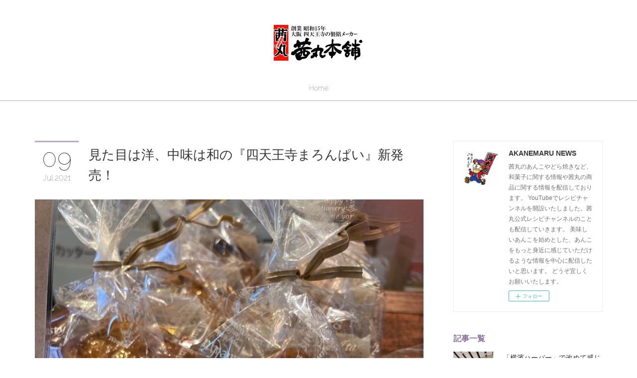

--- FILE ---
content_type: text/html; charset=utf-8
request_url: https://www.akanemarunews.com/posts/19168292
body_size: 12568
content:
<!doctype html>

            <html lang="ja" data-reactroot=""><head><meta charSet="UTF-8"/><meta http-equiv="X-UA-Compatible" content="IE=edge"/><meta name="viewport" content="width=device-width,user-scalable=no,initial-scale=1.0,minimum-scale=1.0,maximum-scale=1.0"/><title data-react-helmet="true">見た目は洋、中味は和の『四天王寺まろんぱい』新発売！ | AKANEMARU NEWS</title><link data-react-helmet="true" rel="canonical" href="https://www.akanemarunews.com/posts/19168292/"/><meta name="description" content="　和洋菓子といっても、「和」よりなのか、「洋」よりなのか、その寄り具合はさまざま。「どちらがお好み？」と尋ねられても、お菓子によりますから何ともいえませんね。茜丸で人気の『みるく饅頭かぶきもん』は、見"/><meta property="fb:app_id" content="522776621188656"/><meta property="og:url" content="https://www.akanemarunews.com/posts/19168292"/><meta property="og:type" content="article"/><meta property="og:title" content="見た目は洋、中味は和の『四天王寺まろんぱい』新発売！"/><meta property="og:description" content="　和洋菓子といっても、「和」よりなのか、「洋」よりなのか、その寄り具合はさまざま。「どちらがお好み？」と尋ねられても、お菓子によりますから何ともいえませんね。茜丸で人気の『みるく饅頭かぶきもん』は、見"/><meta property="og:image" content="https://cdn.amebaowndme.com/madrid-prd/madrid-web/images/sites/534956/aa4529875a182509f9f7f542c1efe940_b600c039662f56a88d5df7a1bb81ebc0.jpg"/><meta property="og:site_name" content="AKANEMARU NEWS"/><meta property="og:locale" content="ja_JP"/><meta name="twitter:card" content="summary_large_image"/><meta name="twitter:site" content="@amebaownd"/><meta name="twitter:title" content="見た目は洋、中味は和の『四天王寺まろんぱい』新発売！ | AKANEMARU NEWS"/><meta name="twitter:description" content="　和洋菓子といっても、「和」よりなのか、「洋」よりなのか、その寄り具合はさまざま。「どちらがお好み？」と尋ねられても、お菓子によりますから何ともいえませんね。茜丸で人気の『みるく饅頭かぶきもん』は、見"/><meta name="twitter:image" content="https://cdn.amebaowndme.com/madrid-prd/madrid-web/images/sites/534956/aa4529875a182509f9f7f542c1efe940_b600c039662f56a88d5df7a1bb81ebc0.jpg"/><meta name="twitter:app:id:iphone" content="911640835"/><meta name="twitter:app:url:iphone" content="amebaownd://public/sites/534956/posts/19168292"/><meta name="twitter:app:id:googleplay" content="jp.co.cyberagent.madrid"/><meta name="twitter:app:url:googleplay" content="amebaownd://public/sites/534956/posts/19168292"/><meta name="twitter:app:country" content="US"/><link rel="amphtml" href="https://amp.amebaownd.com/posts/19168292"/><link rel="alternate" type="application/rss+xml" title="AKANEMARU NEWS" href="https://www.akanemarunews.com/rss.xml"/><link rel="alternate" type="application/atom+xml" title="AKANEMARU NEWS" href="https://www.akanemarunews.com/atom.xml"/><link rel="sitemap" type="application/xml" title="Sitemap" href="/sitemap.xml"/><link href="https://static.amebaowndme.com/madrid-frontend/css/user.min-a66be375c.css" rel="stylesheet" type="text/css"/><link href="https://static.amebaowndme.com/madrid-frontend/css/maggie/index.min-a66be375c.css" rel="stylesheet" type="text/css"/><link rel="icon" href="https://static.amebaowndme.com/madrid-frontend/images/app/common/favicon.ico"/><style id="site-colors" charSet="UTF-8">.u-nav-clr {
  color: #333333;
}
.u-nav-bdr-clr {
  border-color: #333333;
}
.u-nav-bg-clr {
  background-color: #ffffff;
}
.u-nav-bg-bdr-clr {
  border-color: #ffffff;
}
.u-site-clr {
  color: #333333;
}
.u-base-bg-clr {
  background-color: #ffffff;
}
.u-btn-clr {
  color: #aaaaaa;
}
.u-btn-clr:hover,
.u-btn-clr--active {
  color: rgba(170,170,170, 0.7);
}
.u-btn-clr--disabled,
.u-btn-clr:disabled {
  color: rgba(170,170,170, 0.5);
}
.u-btn-bdr-clr {
  border-color: #bbbbbb;
}
.u-btn-bdr-clr:hover,
.u-btn-bdr-clr--active {
  border-color: rgba(187,187,187, 0.7);
}
.u-btn-bdr-clr--disabled,
.u-btn-bdr-clr:disabled {
  border-color: rgba(187,187,187, 0.5);
}
.u-btn-bg-clr {
  background-color: #bbbbbb;
}
.u-btn-bg-clr:hover,
.u-btn-bg-clr--active {
  background-color: rgba(187,187,187, 0.7);
}
.u-btn-bg-clr--disabled,
.u-btn-bg-clr:disabled {
  background-color: rgba(187,187,187, 0.5);
}
.u-txt-clr {
  color: #333333;
}
.u-txt-clr--lv1 {
  color: rgba(51,51,51, 0.7);
}
.u-txt-clr--lv2 {
  color: rgba(51,51,51, 0.5);
}
.u-txt-clr--lv3 {
  color: rgba(51,51,51, 0.3);
}
.u-txt-bg-clr {
  background-color: #eaeaea;
}
.u-lnk-clr,
.u-clr-area a {
  color: #bba7ca;
}
.u-lnk-clr:visited,
.u-clr-area a:visited {
  color: rgba(187,167,202, 0.7);
}
.u-lnk-clr:hover,
.u-clr-area a:hover {
  color: rgba(187,167,202, 0.5);
}
.u-ttl-blk-clr {
  color: #8b759c;
}
.u-ttl-blk-bdr-clr {
  border-color: #8b759c;
}
.u-ttl-blk-bdr-clr--lv1 {
  border-color: #e7e3eb;
}
.u-bdr-clr {
  border-color: #eeeeee;
}
.u-acnt-bdr-clr {
  border-color: #bba7ca;
}
.u-acnt-bg-clr {
  background-color: #bba7ca;
}
body {
  background-color: #ffffff;
}
blockquote {
  color: rgba(51,51,51, 0.7);
  border-left-color: #eeeeee;
};</style><style id="user-css" charSet="UTF-8">/**
* @media all
* 全体に適用したいCSSを記述してください。
*/

.u-clr-area a,
.u-lnk-clr:visited,
.u-clr-area a:visited {
  color: #3c96dc;
}

.quote--www.akanemaru.co.jp {
height:200px !important;
}
.quote--www.akanemaru.co.jp  .ogp__img img {
width: 180px !important; height: 72px !important;
}
;</style><style media="screen and (max-width: 800px)" id="user-sp-css" charSet="UTF-8">/**
 * @media (max-width: 800px)
 * 画面幅が800px以下のスマートフォン、タブレット用のCSSを記述してください。
 */
/*
.btn__item {
  border-radius: 24px;
}
*/;</style><script>
              (function(i,s,o,g,r,a,m){i['GoogleAnalyticsObject']=r;i[r]=i[r]||function(){
              (i[r].q=i[r].q||[]).push(arguments)},i[r].l=1*new Date();a=s.createElement(o),
              m=s.getElementsByTagName(o)[0];a.async=1;a.src=g;m.parentNode.insertBefore(a,m)
              })(window,document,'script','//www.google-analytics.com/analytics.js','ga');
            </script></head><body id="mdrd-a66be375c" class="u-txt-clr u-base-bg-clr theme-maggie plan-premium hide-owndbar "><noscript><iframe src="//www.googletagmanager.com/ns.html?id=GTM-PXK9MM" height="0" width="0" style="display:none;visibility:hidden"></iframe></noscript><script>
            (function(w,d,s,l,i){w[l]=w[l]||[];w[l].push({'gtm.start':
            new Date().getTime(),event:'gtm.js'});var f=d.getElementsByTagName(s)[0],
            j=d.createElement(s),dl=l!='dataLayer'?'&l='+l:'';j.async=true;j.src=
            '//www.googletagmanager.com/gtm.js?id='+i+dl;f.parentNode.insertBefore(j,f);
            })(window,document, 'script', 'dataLayer', 'GTM-PXK9MM');
            </script><div id="content"><div class="page " data-reactroot=""><div class="page__outer"><div class="page__inner u-base-bg-clr"><header class="page__header header u-acnt-bdr-clr u-nav-bg-clr"><div class="header__inner"><div class="header__site-info"><div class="header__logo"><div><img alt=""/></div></div></div><nav role="navigation" class="header__nav global-nav u-font js-nav-overflow-criterion is-invisible"><ul class="global-nav__list u-nav-bg-clr u-bdr-clr "><li class="global-nav__item u-bdr-clr js-nav-item " data-item-title="Home" data-item-page-id="2161820" data-item-url-path="./"><a target="" class="u-nav-clr u-font" href="/">Home</a></li></ul></nav><div class="header__icon header-icon"><span class="header-icon__item u-nav-bdr-clr"></span><span class="header-icon__item u-nav-bdr-clr"></span></div></div></header><div class="page__keyvisual keyvisual"><div style="background-image:url(https://static.amebaowndme.com/madrid-static/gallery/061.jpg?width=1600)" class="keyvisual__image"></div></div><div class="page__container page-container"><div class="page-container-inner"><div class="page-container__main"><div class="page__content"><div class="page__content-inner u-base-bg-clr"><div role="main" class="page__main page__main--blog-detail"><div class="section"><div class="blog-article-outer"><article class="blog-article"><div class="blog-article__inner"><div class="blog-article__header"><div class="blog-article__date"><time class="blog-post-date u-acnt-bdr-clr u-font" dateTime="2021-07-09T03:00:48Z"><span class="blog-post-date__day u-txt-clr">09</span><span class="blog-post-date__month u-txt-clr">Jul</span><span class="blog-post-date__year u-txt-clr">2021</span></time></div><div class="blog-article__title blog-title"><h1 class="blog-title__text u-txt-clr">見た目は洋、中味は和の『四天王寺まろんぱい』新発売！</h1></div></div><div class="blog-article__content"><div class="blog-article__body blog-body"><div class="blog-body__item"><div class="img img__item--center"><div><img alt=""/></div></div></div><div class="blog-body__item"><div class="blog-body__text u-txt-clr u-clr-area" data-block-type="text"><p class="">　和洋菓子といっても、「和」よりなのか、「洋」よりなのか、その寄り具合はさまざま。「どちらがお好み？」と尋ねられても、お菓子によりますから何ともいえませんね。茜丸で人気の『<a class="u-lnk-clr" target="_blank" href="https://www.osakamiyage-akanemaru.jp/category/a022-11">みるく饅頭かぶきもん</a>』は、見た目はお饅頭ですから和ですし、味の基本も白あんですから和でしょうが、私は「洋」だと思うんですよ。</p><p class="">　というのは、あんこそのものがとてもミルキーで、練乳をたっぷり使った濃厚な味わいだからです。そして、お饅頭部分のふんわり加減が、ケーキのスポンジを思わせるほどになめらかな歯ざわりなんですよ。甘さもケーキを食べた時の満足感と同じです。</p><p class="">　でも、今回ご紹介の『四天王寺まろんぱい』はその逆です。名前も「洋」、見た目も「洋」、でも中はしっかり「和」なのです。なんだか不思議で気になるお菓子でした。</p><p class="">　外皮はもちろんパイ生地でサクサク食感。つやつやに光り、洋風に包装もされています。でも食べるとあれ、意外とあっさりしている？</p></div></div><div class="blog-body__item"><div class="img img__item--center"><div><img alt=""/></div></div></div><div class="blog-body__item"><div class="blog-body__text u-txt-clr u-clr-area" data-block-type="text"><p> </p><p class="">　これならふだん甘いものはそれほど食べないという方にも召し上がっていただけますね。ふだん食べない方は少しの甘さでも甘すぎると感じてしまいがちですが、この甘さ加減ならきっとご満足いただけます。中に入っている栗も甘すぎず、食べがいもありますし、その周りの栗あんの味が自然ですから。</p><p class="">　どら焼きで有名な<a class="u-lnk-clr" target="_blank" href="https://www.osakamiyage-akanemaru.jp/">茜丸</a>ですが、実はあんこ製造会社でもあります。『四天王寺まろんぱい』に使われているのは<a class="u-lnk-clr" target="_blank" href="https://www.anko-shop.jp/">茜丸</a>の『<a class="u-lnk-clr" target="_blank" href="https://www.anko-shop.jp/products/list.php?category_id=429">渋皮マロンあん</a>』で、栗の渋皮ごとあんこに炊き上げています。上品な味わいが魅力のあんこなので、それで洋のパイになっても上品にでき上がるわけですね。</p></div></div><div class="blog-body__item"><div class="img img__item--"><div><img alt=""/></div></div></div><div class="blog-body__item"><div class="blog-body__text u-txt-clr u-clr-area" data-block-type="text"><p> </p><p class="">　茜丸本社の近くには、四天王寺があり、毎月21・22日の縁日はたくさんの人でにぎわいます。「四天王寺」の名前を冠したこの『四天王寺まろんぱい』は、老若男女訪れることを考えての甘さ、そして和の加減なのかもしれません。</p></div></div><div class="blog-body__item"><div class="img img__item--center"><div><img alt=""/></div></div></div><div class="blog-body__item"><div class="img img__item--center"><div><img alt=""/></div></div></div><div class="blog-body__item"><div class="blog-body__text u-txt-clr u-clr-area" data-block-type="text"><p> </p><p>　見た目は洋、中味は和の『四天王寺まろんぱい』。どうぞ一度お試しください。</p></div></div><div class="blog-body__item"><div class="img img__item--center"><div><img alt=""/></div></div></div><div class="blog-body__item"><div class="blog-body__text u-txt-clr u-clr-area" data-block-type="text"><p>#茜丸本舗</p><p>#四天王寺まろんぱい</p><p><br></p><p>店舗・茜丸本舗</p><p>〒543-0052</p><p>大阪府大阪市天王寺区大道2-13-15</p><p>四天王寺南大門駐車場そば</p><p>TEL：0120-506-108</p><p><br></p><p>【茜丸本舗オンラインショッピング】</p><p><a class="u-lnk-clr" target="_blank" href="https://www.osakamiyage-akanemaru.jp/">https://www.osakamiyage-akanemaru.jp/</a></p><p>◆『みるく饅頭かぶきもん』</p><p>⇒<a class="u-lnk-clr" target="_blank" href="https://www.osakamiyage-akanemaru.jp/category/a022-11">ご購入はこちら</a></p><p><br></p><p>【業務用あんこ販売店】</p><p><a class="u-lnk-clr" target="_blank" href="https://www.anko-shop.jp">https://www.anko-shop.jp</a>/</p><p>◆『渋皮マロンあん』</p><p>⇒<a class="u-lnk-clr" target="_blank" href="https://www.anko-shop.jp/products/list.php?category_id=429">ご購入はこちら</a></p><p><br></p><p><br></p></div></div></div></div><div class="blog-article__footer"><div class="bloginfo"><div class="bloginfo__category bloginfo-category"><ul class="bloginfo-category__list bloginfo-category-list"><li class="bloginfo-category-list__item"><a class="u-txt-clr u-txt-clr--lv2" href="/posts/categories/2800591">雑談・独り言<!-- -->(<!-- -->245<!-- -->)</a></li><li class="bloginfo-category-list__item"><a class="u-txt-clr u-txt-clr--lv2" href="/posts/categories/1739297">お知らせ<!-- -->(<!-- -->23<!-- -->)</a></li><li class="bloginfo-category-list__item"><a class="u-txt-clr u-txt-clr--lv2" href="/posts/categories/1598717">商品について<!-- -->(<!-- -->80<!-- -->)</a></li><li class="bloginfo-category-list__item"><a class="u-txt-clr u-txt-clr--lv2" href="/posts/categories/2800608">茜丸あんこ<!-- -->(<!-- -->126<!-- -->)</a></li><li class="bloginfo-category-list__item"><a class="u-txt-clr u-txt-clr--lv2" href="/posts/categories/2707888">茜丸どらやき<!-- -->(<!-- -->53<!-- -->)</a></li></ul></div></div><div class="reblog-btn-outer"><div class="reblog-btn-body"><button class="reblog-btn"><span class="reblog-btn__inner"><span class="icon icon--reblog2"></span></span></button></div></div></div></div><div class="complementary-outer complementary-outer--slot2"><div class="complementary complementary--shareButton "><div class="block-type--shareButton"><div class="share share--filled share--filled-4"><button class="share__btn--facebook share__btn share__btn--filled"><span aria-hidden="true" class="icon--facebook icon"></span></button><button class="share__btn--twitter share__btn share__btn--filled"><span aria-hidden="true" class="icon--twitter icon"></span></button><button class="share__btn--nanagogo share__btn share__btn--filled"><span aria-hidden="true" class="icon--nanagogo icon"></span></button></div></div></div><div class="complementary complementary--siteFollow "><div class="block-type--siteFollow"><div class="site-follow u-bdr-clr"><div class="site-follow__img"><div><img alt=""/></div></div><div class="site-follow__body"><p class="site-follow__title u-txt-clr"><span class="site-follow__title-inner ">AKANEMARU NEWS</span></p><p class="site-follow__text u-txt-clr u-txt-clr--lv1">茜丸のあんこやどら焼きなど、和菓子に関する情報や茜丸の商品に関する情報を配信しております。
YouTubeでレシピチャンネルを開設いたしました。茜丸公式レシピチャンネルのことも配信していきます。
美味しいあんこを始めとした、あんこをもっと身近に感じていただけるような情報を中心に配信したいと思います。
どうぞ宜しくお願いいたします。</p><div class="site-follow__btn-outer"><button class="site-follow__btn site-follow__btn--yet"><div class="site-follow__btn-text"><span aria-hidden="true" class="site-follow__icon icon icon--plus"></span>フォロー</div></button></div></div></div></div></div><div class="complementary complementary--relatedPosts "><div class="block-type--relatedPosts"></div></div><div class="complementary complementary--postPrevNext "><div class="block-type--postPrevNext"><div class="pager pager--type1"><ul class="pager__list"><li class="pager__item pager__item--prev pager__item--bg"><a class="pager__item-inner " style="background-image:url(https://cdn.amebaowndme.com/madrid-prd/madrid-web/images/sites/534956/2392288432d248e2161b658abdcabb13_8ac5577fda309243aced5eb9e6e2c4ef.jpg?width=400)" href="/posts/19169912"><time class="pager__date " dateTime="2021-07-16T03:00:21Z">2021.07.16 03:00</time><div><span class="pager__description ">こ、これは！　素人にしては上出来じゃないでしょうか！？</span></div><span aria-hidden="true" class="pager__icon icon icon--disclosure-l4 "></span></a></li><li class="pager__item pager__item--next pager__item--bg"><a class="pager__item-inner " style="background-image:url(https://cdn.amebaowndme.com/madrid-prd/madrid-web/images/sites/534956/c4f083d0a8b60ccc7093051ddd25241b_921af610eeeccc4aa2c70d84d5fdb757.jpg?width=400)" href="/posts/19034788"><time class="pager__date " dateTime="2021-07-02T03:00:08Z">2021.07.02 03:00</time><div><span class="pager__description ">「ふぅ、満足・・・」と思わずつぶやく『丹波だより』</span></div><span aria-hidden="true" class="pager__icon icon icon--disclosure-r4 "></span></a></li></ul></div></div></div></div><div class="blog-article__comment"><div class="comment-list js-comment-list"><div><p class="comment-count u-txt-clr u-txt-clr--lv2"><span>0</span>コメント</p><ul><li class="comment-list__item comment-item js-comment-form"><div class="comment-item__body"><form class="comment-item__form u-bdr-clr "><div class="comment-item__form-head"><textarea type="text" id="post-comment" maxLength="1100" placeholder="コメントする..." class="comment-item__input"></textarea></div><div class="comment-item__form-foot"><p class="comment-item__count-outer"><span class="comment-item__count ">1000</span> / 1000</p><button type="submit" disabled="" class="comment-item__submit">投稿</button></div></form></div></li></ul></div></div></div><div class="pswp" tabindex="-1" role="dialog" aria-hidden="true"><div class="pswp__bg"></div><div class="pswp__scroll-wrap"><div class="pswp__container"><div class="pswp__item"></div><div class="pswp__item"></div><div class="pswp__item"></div></div><div class="pswp__ui pswp__ui--hidden"><div class="pswp__top-bar"><div class="pswp__counter"></div><button class="pswp__button pswp__button--close" title="Close (Esc)"></button><button class="pswp__button pswp__button--share" title="Share"></button><button class="pswp__button pswp__button--fs" title="Toggle fullscreen"></button><button class="pswp__button pswp__button--zoom" title="Zoom in/out"></button><div class="pswp__preloader"><div class="pswp__preloader__icn"><div class="pswp__preloader__cut"><div class="pswp__preloader__donut"></div></div></div></div></div><div class="pswp__share-modal pswp__share-modal--hidden pswp__single-tap"><div class="pswp__share-tooltip"></div></div><div class="pswp__button pswp__button--close pswp__close"><span class="pswp__close__item pswp__close"></span><span class="pswp__close__item pswp__close"></span></div><div class="pswp__bottom-bar"><button class="pswp__button pswp__button--arrow--left js-lightbox-arrow" title="Previous (arrow left)"></button><button class="pswp__button pswp__button--arrow--right js-lightbox-arrow" title="Next (arrow right)"></button></div><div class=""><div class="pswp__caption"><div class="pswp__caption"></div><div class="pswp__caption__link"><a class="js-link"></a></div></div></div></div></div></div></article></div></div></div></div></div></div><aside class="page-container__side page-container__side--east"><div class="complementary-outer complementary-outer--slot11"><div class="complementary complementary--siteFollow complementary--sidebar"><div class="block-type--siteFollow"><div class="site-follow u-bdr-clr"><div class="site-follow__img"><div><img alt=""/></div></div><div class="site-follow__body"><p class="site-follow__title u-txt-clr"><span class="site-follow__title-inner ">AKANEMARU NEWS</span></p><p class="site-follow__text u-txt-clr u-txt-clr--lv1">茜丸のあんこやどら焼きなど、和菓子に関する情報や茜丸の商品に関する情報を配信しております。
YouTubeでレシピチャンネルを開設いたしました。茜丸公式レシピチャンネルのことも配信していきます。
美味しいあんこを始めとした、あんこをもっと身近に感じていただけるような情報を中心に配信したいと思います。
どうぞ宜しくお願いいたします。</p><div class="site-follow__btn-outer"><button class="site-follow__btn site-follow__btn--yet"><div class="site-follow__btn-text"><span aria-hidden="true" class="site-follow__icon icon icon--plus"></span>フォロー</div></button></div></div></div></div></div><div class="complementary complementary--post complementary--sidebar"><div class="block-type--post"><div class=""><div><h4 class="complementary__heading u-ttl-blk-clr u-font">記事一覧</h4></div><div class="blog-list blog-list--summary blog-list--sidebarm blog-list--recent u-bdr-clr"><div class="blog-list__inner"></div></div></div></div></div><div class="complementary complementary--postsCategory complementary--sidebar"><div class="block-type--postsCategory"></div></div><div class="complementary complementary--postsArchive complementary--sidebar"><div class="block-type--postsArchive"></div></div><div class="complementary complementary--keywordSearch complementary--sidebar"><div class="block-type--keywordSearch"><div class="block-type--keyword-search"><div class="keyword-search u-bdr-clr"><form action="" name="keywordSearchForm0" novalidate=""><label for="keyword-search-0" aria-hidden="true" class="keyword-search__icon icon icon--search3"></label><input type="search" id="keyword-search-0" placeholder="キーワードを入力" name="keyword" maxLength="100" class="keyword-search__input"/></form></div></div></div></div><div class="complementary complementary--quote complementary--sidebar"><div class="block-type--quote"><div class="quote u-clr-area quote--www.akanemaru.co.jp"><div class="ogp u-bdr-clr"><a target="_blank" class="ogp__action" href="https://www.akanemaru.co.jp/"><div class="ogp__img"><div><img alt=""/></div></div><div class="ogp__body"><p class="ogp__title u-txt-clr">茜丸本舗公式サイト</p><div class="ogp__text u-txt-clr u-txt-clr--lv1"><p>老舗あんこ屋「茜丸」おいしいあんこにこだわった心に残る贈りもの。</p></div><p class="ogp__site ogp__site--ellipsis u-txt-clr u-txt-clr--lv1">www.akanemaru.co.jp</p></div></a></div></div></div></div><div class="complementary complementary--quote complementary--sidebar"><div class="block-type--quote"><div class="quote u-clr-area quote--あんこ販売|茜丸業務用あんこ(餡)販売店"><div class="ogp u-bdr-clr"><a target="_blank" class="ogp__action" href="https://www.anko-shop.jp/"><div class="ogp__img"><div><img alt=""/></div></div><div class="ogp__body"><p class="ogp__title u-txt-clr">あんこ販売|茜丸業務用あんこ(餡)販売店</p><div class="ogp__text u-txt-clr u-txt-clr--lv1"><p>株式会社茜丸のあんこ（餡子）の通販サイトでございます。多くの種類のあんこを開発し、業務用として多くのパン屋さんをはじめとした業者様にも卸もさせていただいております。低糖度のあんこで健康にも配慮したあんこです。</p></div><p class="ogp__site ogp__site--ellipsis u-txt-clr u-txt-clr--lv1">あんこ販売|茜丸業務用あんこ(餡)販売店</p></div></a></div></div></div></div><div class="complementary complementary--quote complementary--sidebar"><div class="block-type--quote"><div class="quote u-clr-area quote--youtube"><div class="ogp u-bdr-clr"><a target="_blank" class="ogp__action" href="https://www.youtube.com/channel/UCj6nmrs0CpDSCUk-jTE-ZNw"><div class="ogp__img"><div><img alt=""/></div></div><div class="ogp__body"><p class="ogp__title u-txt-clr">茜丸公式レシピチャンネル</p><div class="ogp__text u-txt-clr u-txt-clr--lv1"><p>茜丸公式レシピチャンネルへようこそ！ 当チャンネルでは、茜丸が監修したあんこに関するお菓子のレシピを動画で紹介している動画チャンネルでございます。 日本人に最も馴染み深いお菓子である”あんこ”を究めんとするお菓子の数々をご覧ください。 ホームパーティーやお子様のお菓子など、幅広くご活用いただけるレシピを配信いたし...</p></div><p class="ogp__site ogp__site--ellipsis u-txt-clr u-txt-clr--lv1">YouTube</p></div></a></div></div></div></div><div class="pswp" tabindex="-1" role="dialog" aria-hidden="true"><div class="pswp__bg"></div><div class="pswp__scroll-wrap"><div class="pswp__container"><div class="pswp__item"></div><div class="pswp__item"></div><div class="pswp__item"></div></div><div class="pswp__ui pswp__ui--hidden"><div class="pswp__top-bar"><div class="pswp__counter"></div><button class="pswp__button pswp__button--close" title="Close (Esc)"></button><button class="pswp__button pswp__button--share" title="Share"></button><button class="pswp__button pswp__button--fs" title="Toggle fullscreen"></button><button class="pswp__button pswp__button--zoom" title="Zoom in/out"></button><div class="pswp__preloader"><div class="pswp__preloader__icn"><div class="pswp__preloader__cut"><div class="pswp__preloader__donut"></div></div></div></div></div><div class="pswp__share-modal pswp__share-modal--hidden pswp__single-tap"><div class="pswp__share-tooltip"></div></div><div class="pswp__button pswp__button--close pswp__close"><span class="pswp__close__item pswp__close"></span><span class="pswp__close__item pswp__close"></span></div><div class="pswp__bottom-bar"><button class="pswp__button pswp__button--arrow--left js-lightbox-arrow" title="Previous (arrow left)"></button><button class="pswp__button pswp__button--arrow--right js-lightbox-arrow" title="Next (arrow right)"></button></div><div class=""><div class="pswp__caption"><div class="pswp__caption"></div><div class="pswp__caption__link"><a class="js-link"></a></div></div></div></div></div></div></div></aside></div></div><footer role="contentinfo" class="page__footer footer" style="opacity:1 !important;visibility:visible !important;text-indent:0 !important;overflow:visible !important;position:static !important"><div class="footer__inner u-bdr-clr " style="opacity:1 !important;visibility:visible !important;text-indent:0 !important;overflow:visible !important;display:block !important;transform:none !important"><div class="footer__item u-bdr-clr" style="opacity:1 !important;visibility:visible !important;text-indent:0 !important;overflow:visible !important;display:block !important;transform:none !important"><p class="footer__copyright u-font"><small class="u-txt-clr u-txt-clr--lv2 u-font" style="color:rgba(51,51,51, 0.5) !important">Copyright © 2019 AKANEMARU NEWS. All Right Reserved.</small></p></div></div></footer></div></div><div class="toast"></div></div></div><script charSet="UTF-8">window.mdrdEnv="prd";</script><script charSet="UTF-8">window.INITIAL_STATE={"authenticate":{"authCheckCompleted":false,"isAuthorized":false},"blogPostReblogs":{},"category":{},"currentSite":{"fetching":false,"status":null,"site":{}},"shopCategory":{},"categories":{},"notifications":{},"page":{},"paginationTitle":{},"postArchives":{},"postComments":{"19168292":{"data":[],"pagination":{"total":0,"offset":0,"limit":3,"cursors":{"after":"","before":""}},"fetching":false},"submitting":false,"postStatus":null},"postDetail":{"postDetail-blogPostId:19168292":{"fetching":false,"loaded":true,"meta":{"code":200},"data":{"id":"19168292","userId":"691992","siteId":"534956","status":"publish","title":"見た目は洋、中味は和の『四天王寺まろんぱい』新発売！","contents":[{"type":"image","fit":true,"scale":1,"align":"center","url":"https:\u002F\u002Fcdn.amebaowndme.com\u002Fmadrid-prd\u002Fmadrid-web\u002Fimages\u002Fsites\u002F534956\u002Faa4529875a182509f9f7f542c1efe940_b600c039662f56a88d5df7a1bb81ebc0.jpg","link":"","width":750,"height":1000,"target":"_self","lightboxIndex":0},{"type":"text","format":"html","value":"\u003Cp class=\"\"\u003E　和洋菓子といっても、「和」よりなのか、「洋」よりなのか、その寄り具合はさまざま。「どちらがお好み？」と尋ねられても、お菓子によりますから何ともいえませんね。茜丸で人気の『\u003Ca href=\"https:\u002F\u002Fwww.osakamiyage-akanemaru.jp\u002Fcategory\u002Fa022-11\" target=\"_blank\" class=\"u-lnk-clr\"\u003Eみるく饅頭かぶきもん\u003C\u002Fa\u003E』は、見た目はお饅頭ですから和ですし、味の基本も白あんですから和でしょうが、私は「洋」だと思うんですよ。\u003C\u002Fp\u003E\u003Cp class=\"\"\u003E　というのは、あんこそのものがとてもミルキーで、練乳をたっぷり使った濃厚な味わいだからです。そして、お饅頭部分のふんわり加減が、ケーキのスポンジを思わせるほどになめらかな歯ざわりなんですよ。甘さもケーキを食べた時の満足感と同じです。\u003C\u002Fp\u003E\u003Cp class=\"\"\u003E　でも、今回ご紹介の『四天王寺まろんぱい』はその逆です。名前も「洋」、見た目も「洋」、でも中はしっかり「和」なのです。なんだか不思議で気になるお菓子でした。\u003C\u002Fp\u003E\u003Cp class=\"\"\u003E　外皮はもちろんパイ生地でサクサク食感。つやつやに光り、洋風に包装もされています。でも食べるとあれ、意外とあっさりしている？\u003C\u002Fp\u003E"},{"type":"image","fit":true,"scale":1,"align":"center","url":"https:\u002F\u002Fcdn.amebaowndme.com\u002Fmadrid-prd\u002Fmadrid-web\u002Fimages\u002Fsites\u002F534956\u002Fd68432460ba56fd81a31dd8a6b6ebd5e_b7b6dd7292a33ddbf9da8b0565ac5973.jpg","link":"","width":1000,"height":750,"target":"_self","lightboxIndex":1},{"type":"text","format":"html","value":"\u003Cp\u003E \u003C\u002Fp\u003E\u003Cp class=\"\"\u003E　これならふだん甘いものはそれほど食べないという方にも召し上がっていただけますね。ふだん食べない方は少しの甘さでも甘すぎると感じてしまいがちですが、この甘さ加減ならきっとご満足いただけます。中に入っている栗も甘すぎず、食べがいもありますし、その周りの栗あんの味が自然ですから。\u003C\u002Fp\u003E\u003Cp class=\"\"\u003E　どら焼きで有名な\u003Ca href=\"https:\u002F\u002Fwww.osakamiyage-akanemaru.jp\u002F\" target=\"_blank\" class=\"u-lnk-clr\"\u003E茜丸\u003C\u002Fa\u003Eですが、実はあんこ製造会社でもあります。『四天王寺まろんぱい』に使われているのは\u003Ca href=\"https:\u002F\u002Fwww.anko-shop.jp\u002F\" target=\"_blank\" class=\"u-lnk-clr\"\u003E茜丸\u003C\u002Fa\u003Eの『\u003Ca href=\"https:\u002F\u002Fwww.anko-shop.jp\u002Fproducts\u002Flist.php?category_id=429\" target=\"_blank\" class=\"u-lnk-clr\"\u003E渋皮マロンあん\u003C\u002Fa\u003E』で、栗の渋皮ごとあんこに炊き上げています。上品な味わいが魅力のあんこなので、それで洋のパイになっても上品にでき上がるわけですね。\u003C\u002Fp\u003E"},{"type":"image","fit":true,"scale":1,"align":"","url":"https:\u002F\u002Fcdn.amebaowndme.com\u002Fmadrid-prd\u002Fmadrid-web\u002Fimages\u002Fsites\u002F534956\u002Fb3cff4bab6ba7d0a3a7f6ac5ecbfa669_766e801b7fb9c8bd212e28775f2e6134.jpg","link":"","width":1000,"height":750,"target":"_self","lightboxIndex":2},{"type":"text","format":"html","value":"\u003Cp\u003E \u003C\u002Fp\u003E\u003Cp class=\"\"\u003E　茜丸本社の近くには、四天王寺があり、毎月21・22日の縁日はたくさんの人でにぎわいます。「四天王寺」の名前を冠したこの『四天王寺まろんぱい』は、老若男女訪れることを考えての甘さ、そして和の加減なのかもしれません。\u003C\u002Fp\u003E"},{"type":"image","fit":true,"scale":1,"align":"center","url":"https:\u002F\u002Fcdn.amebaowndme.com\u002Fmadrid-prd\u002Fmadrid-web\u002Fimages\u002Fsites\u002F534956\u002F787a25ef51b76d8a07dfab2254ab6ef7_17a7f486c74cffbc907f958b02466834.jpg","link":"","width":1000,"height":750,"target":"_self","lightboxIndex":3},{"type":"image","fit":true,"scale":1,"align":"center","url":"https:\u002F\u002Fcdn.amebaowndme.com\u002Fmadrid-prd\u002Fmadrid-web\u002Fimages\u002Fsites\u002F534956\u002F9b9c30f563f26819a5eb4d9af6bb56b5_572323fe1bb468adea7017d412f4de69.jpg","link":"","width":750,"height":1000,"target":"_self","lightboxIndex":4},{"type":"text","format":"html","value":"\u003Cp\u003E \u003C\u002Fp\u003E\u003Cp\u003E　見た目は洋、中味は和の『四天王寺まろんぱい』。どうぞ一度お試しください。\u003C\u002Fp\u003E"},{"type":"image","fit":true,"scale":1,"align":"center","url":"https:\u002F\u002Fcdn.amebaowndme.com\u002Fmadrid-prd\u002Fmadrid-web\u002Fimages\u002Fsites\u002F534956\u002F5c8f5af530de639a4ec36a8f8b61342f_f77f33683b7b94fc069f6ee2fa3fc101.jpg","link":"","width":1000,"height":750,"target":"_self","lightboxIndex":5},{"type":"text","format":"html","value":"\u003Cp\u003E#茜丸本舗\u003C\u002Fp\u003E\u003Cp\u003E#四天王寺まろんぱい\u003C\u002Fp\u003E\u003Cp\u003E\u003Cbr\u003E\u003C\u002Fp\u003E\u003Cp\u003E店舗・茜丸本舗\u003C\u002Fp\u003E\u003Cp\u003E〒543-0052\u003C\u002Fp\u003E\u003Cp\u003E大阪府大阪市天王寺区大道2-13-15\u003C\u002Fp\u003E\u003Cp\u003E四天王寺南大門駐車場そば\u003C\u002Fp\u003E\u003Cp\u003ETEL：0120-506-108\u003C\u002Fp\u003E\u003Cp\u003E\u003Cbr\u003E\u003C\u002Fp\u003E\u003Cp\u003E【茜丸本舗オンラインショッピング】\u003C\u002Fp\u003E\u003Cp\u003E\u003Ca href=\"https:\u002F\u002Fwww.osakamiyage-akanemaru.jp\u002F\" target=\"_blank\" class=\"u-lnk-clr\"\u003Ehttps:\u002F\u002Fwww.osakamiyage-akanemaru.jp\u002F\u003C\u002Fa\u003E\u003C\u002Fp\u003E\u003Cp\u003E◆『みるく饅頭かぶきもん』\u003C\u002Fp\u003E\u003Cp\u003E⇒\u003Ca href=\"https:\u002F\u002Fwww.osakamiyage-akanemaru.jp\u002Fcategory\u002Fa022-11\" target=\"_blank\" class=\"u-lnk-clr\"\u003Eご購入はこちら\u003C\u002Fa\u003E\u003C\u002Fp\u003E\u003Cp\u003E\u003Cbr\u003E\u003C\u002Fp\u003E\u003Cp\u003E【業務用あんこ販売店】\u003C\u002Fp\u003E\u003Cp\u003E\u003Ca href=\"https:\u002F\u002Fwww.anko-shop.jp\" target=\"_blank\" class=\"u-lnk-clr\"\u003Ehttps:\u002F\u002Fwww.anko-shop.jp\u003C\u002Fa\u003E\u002F\u003C\u002Fp\u003E\u003Cp\u003E◆『渋皮マロンあん』\u003C\u002Fp\u003E\u003Cp\u003E⇒\u003Ca href=\"https:\u002F\u002Fwww.anko-shop.jp\u002Fproducts\u002Flist.php?category_id=429\" target=\"_blank\" class=\"u-lnk-clr\"\u003Eご購入はこちら\u003C\u002Fa\u003E\u003C\u002Fp\u003E\u003Cp\u003E\u003Cbr\u003E\u003C\u002Fp\u003E\u003Cp\u003E\u003Cbr\u003E\u003C\u002Fp\u003E"}],"urlPath":"","publishedUrl":"https:\u002F\u002Fwww.akanemarunews.com\u002Fposts\u002F19168292","ogpDescription":"","ogpImageUrl":"","contentFiltered":"","viewCount":0,"commentCount":0,"reblogCount":0,"prevBlogPost":{"id":"19169912","title":"こ、これは！　素人にしては上出来じゃないでしょうか！？","summary":"　茜丸の『極上白あん』を手に入れてから月日がたち、気がつくと夏。夏にいい和のお菓子って何でしょう。「水無月もいいけど、白あんって使いましたっけ？」と考えつつ、ふと思いついた「冷やししるこ」。あんこ好きには文句なく夏に食べたいお菓子です。","imageUrl":"https:\u002F\u002Fcdn.amebaowndme.com\u002Fmadrid-prd\u002Fmadrid-web\u002Fimages\u002Fsites\u002F534956\u002F2392288432d248e2161b658abdcabb13_8ac5577fda309243aced5eb9e6e2c4ef.jpg","publishedAt":"2021-07-16T03:00:21Z"},"nextBlogPost":{"id":"19034788","title":"「ふぅ、満足・・・」と思わずつぶやく『丹波だより』","summary":"　無性にあんこが欲しくなる時、ありませんか？　そんな時に目に浮かぶのは、「こしあん？」「つぶあん？」　ものは、「羊羹？」「大福？」「たい焼き？」「あん団子？」そして「どら焼き？」　今回は、大満足どら焼き『丹波だより』のご紹介です。まずは写真を見てください。粒あんこがたっぷりです。この厚み！インパクト大ですが、食べると意外と優しいお味。甘さ控えめでふんわりしているのです。","imageUrl":"https:\u002F\u002Fcdn.amebaowndme.com\u002Fmadrid-prd\u002Fmadrid-web\u002Fimages\u002Fsites\u002F534956\u002Fc4f083d0a8b60ccc7093051ddd25241b_921af610eeeccc4aa2c70d84d5fdb757.jpg","publishedAt":"2021-07-02T03:00:08Z"},"rebloggedPost":false,"blogCategories":[{"id":"2800591","siteId":"534956","label":"雑談・独り言","publishedCount":245,"createdAt":"2020-03-09T02:44:55Z","updatedAt":"2026-01-16T00:17:37Z"},{"id":"1739297","siteId":"534956","label":"お知らせ","publishedCount":23,"createdAt":"2019-02-01T01:44:35Z","updatedAt":"2019-02-01T01:44:35Z"},{"id":"1598717","siteId":"534956","label":"商品について","publishedCount":80,"createdAt":"2018-11-20T06:21:20Z","updatedAt":"2018-11-20T06:21:20Z"},{"id":"2800608","siteId":"534956","label":"茜丸あんこ","publishedCount":126,"createdAt":"2020-03-09T02:48:16Z","updatedAt":"2026-01-09T03:10:51Z"},{"id":"2707888","siteId":"534956","label":"茜丸どらやき","publishedCount":53,"createdAt":"2020-01-27T01:26:34Z","updatedAt":"2025-12-06T06:56:14Z"}],"user":{"id":"691992","nickname":"akanemaru","description":"","official":false,"photoUrl":"https:\u002F\u002Fprofile-api.ameba.jp\u002Fv2\u002Fas\u002Fg25a97cfa16325c1c6034277432cec131effad99\u002FprofileImage?cat=300","followingCount":1,"createdAt":"2018-08-07T02:01:48Z","updatedAt":"2026-01-09T01:26:09Z"},"updateUser":{"id":"691992","nickname":"akanemaru","description":"","official":false,"photoUrl":"https:\u002F\u002Fprofile-api.ameba.jp\u002Fv2\u002Fas\u002Fg25a97cfa16325c1c6034277432cec131effad99\u002FprofileImage?cat=300","followingCount":1,"createdAt":"2018-08-07T02:01:48Z","updatedAt":"2026-01-09T01:26:09Z"},"comments":{"pagination":{"total":0,"offset":0,"limit":3,"cursors":{"after":"","before":""}},"data":[]},"publishedAt":"2021-07-09T03:00:48Z","createdAt":"2021-07-06T02:18:09Z","updatedAt":"2021-07-09T03:00:51Z","version":16}}},"postList":{},"shopList":{},"shopItemDetail":{},"pureAd":{},"keywordSearch":{},"proxyFrame":{"loaded":false},"relatedPostList":{},"route":{"route":{"path":"\u002Fposts\u002F:blog_post_id","component":function Connect(props, context) {
        _classCallCheck(this, Connect);

        var _this = _possibleConstructorReturn(this, _Component.call(this, props, context));

        _this.version = version;
        _this.store = props.store || context.store;

        (0, _invariant2["default"])(_this.store, 'Could not find "store" in either the context or ' + ('props of "' + connectDisplayName + '". ') + 'Either wrap the root component in a <Provider>, ' + ('or explicitly pass "store" as a prop to "' + connectDisplayName + '".'));

        var storeState = _this.store.getState();
        _this.state = { storeState: storeState };
        _this.clearCache();
        return _this;
      },"route":{"id":"0","type":"blog_post_detail","idForType":"0","title":"","urlPath":"\u002Fposts\u002F:blog_post_id","isHomePage":false}},"params":{"blog_post_id":"19168292"},"location":{"pathname":"\u002Fposts\u002F19168292","search":"","hash":"","action":"POP","key":"b64741","query":{}}},"siteConfig":{"tagline":"茜丸のあんこやどら焼きなど、和菓子に関する情報や茜丸の商品に関する情報を配信しております。\nYouTubeでレシピチャンネルを開設いたしました。茜丸公式レシピチャンネルのことも配信していきます。\n美味しいあんこを始めとした、あんこをもっと身近に感じていただけるような情報を中心に配信したいと思います。\nどうぞ宜しくお願いいたします。","title":"AKANEMARU NEWS","copyright":"Copyright © 2019 AKANEMARU NEWS. All Right Reserved.","iconUrl":"https:\u002F\u002Fcdn.amebaowndme.com\u002Fmadrid-prd\u002Fmadrid-web\u002Fimages\u002Fsites\u002F534956\u002Fcffa707bc598565bc3d2c1d0387648e3_b4aa335c272e4e78611564cfd3f10765.jpg","logoUrl":"https:\u002F\u002Fcdn.amebaowndme.com\u002Fmadrid-prd\u002Fmadrid-web\u002Fimages\u002Fsites\u002F534956\u002Fe7f97f885d9f328f82b6326fa0e4646e_31f48d4352c129b7d0b9c2dee251b907.png","coverImageUrl":"https:\u002F\u002Fstatic.amebaowndme.com\u002Fmadrid-static\u002Fgallery\u002F061.jpg","homePageId":"2161820","siteId":"534956","siteCategoryIds":[371,380],"themeId":"13","theme":"maggie","shopId":"","openedShop":false,"shop":{"law":{"userType":"","corporateName":"","firstName":"","lastName":"","zipCode":"","prefecture":"","address":"","telNo":"","aboutContact":"","aboutPrice":"","aboutPay":"","aboutService":"","aboutReturn":""},"privacyPolicy":{"operator":"","contact":"","collectAndUse":"","restrictionToThirdParties":"","supervision":"","disclosure":"","cookie":""}},"user":{"id":"691992","nickname":"akanemaru","photoUrl":"","createdAt":"2018-08-07T02:01:48Z","updatedAt":"2026-01-09T01:26:09Z"},"commentApproval":"accept","plan":{"id":"6","name":"premium-annual","ownd_header":true,"powered_by":true,"pure_ads":true},"verifiedType":"general","navigations":[{"title":"Home","urlPath":".\u002F","target":"_self","pageId":"2161820"}],"routings":[{"id":"0","type":"blog","idForType":"0","title":"","urlPath":"\u002Fposts\u002Fpage\u002F:page_num","isHomePage":false},{"id":"0","type":"blog_post_archive","idForType":"0","title":"","urlPath":"\u002Fposts\u002Farchives\u002F:yyyy\u002F:mm","isHomePage":false},{"id":"0","type":"blog_post_archive","idForType":"0","title":"","urlPath":"\u002Fposts\u002Farchives\u002F:yyyy\u002F:mm\u002Fpage\u002F:page_num","isHomePage":false},{"id":"0","type":"blog_post_category","idForType":"0","title":"","urlPath":"\u002Fposts\u002Fcategories\u002F:category_id","isHomePage":false},{"id":"0","type":"blog_post_category","idForType":"0","title":"","urlPath":"\u002Fposts\u002Fcategories\u002F:category_id\u002Fpage\u002F:page_num","isHomePage":false},{"id":"0","type":"author","idForType":"0","title":"","urlPath":"\u002Fauthors\u002F:user_id","isHomePage":false},{"id":"0","type":"author","idForType":"0","title":"","urlPath":"\u002Fauthors\u002F:user_id\u002Fpage\u002F:page_num","isHomePage":false},{"id":"0","type":"blog_post_category","idForType":"0","title":"","urlPath":"\u002Fposts\u002Fcategory\u002F:category_id","isHomePage":false},{"id":"0","type":"blog_post_category","idForType":"0","title":"","urlPath":"\u002Fposts\u002Fcategory\u002F:category_id\u002Fpage\u002F:page_num","isHomePage":false},{"id":"0","type":"blog_post_detail","idForType":"0","title":"","urlPath":"\u002Fposts\u002F:blog_post_id","isHomePage":false},{"id":"0","type":"keywordSearch","idForType":"0","title":"","urlPath":"\u002Fsearch\u002Fq\u002F:query","isHomePage":false},{"id":"0","type":"keywordSearch","idForType":"0","title":"","urlPath":"\u002Fsearch\u002Fq\u002F:query\u002Fpage\u002F:page_num","isHomePage":false},{"id":"2161820","type":"blog","idForType":"0","title":"Home","urlPath":"\u002Fpages\u002F2161820\u002F","isHomePage":true},{"id":"2161820","type":"blog","idForType":"0","title":"Home","urlPath":"\u002Fpages\u002F2161820\u002F:url_path","isHomePage":true},{"id":"2161820","type":"blog","idForType":"0","title":"Home","urlPath":"\u002F","isHomePage":true}],"siteColors":{"navigationBackground":"#ffffff","navigationText":"#333333","siteTitleText":"#333333","background":"#ffffff","buttonBackground":"#bbbbbb","buttonText":"#aaaaaa","text":"#333333","link":"#bba7ca","titleBlock":"#8b759c","border":"#eeeeee","accent":"#bba7ca"},"wovnioAttribute":"","useAuthorBlock":false,"twitterHashtags":"茜丸,どらやき,あんこ,和菓子,銘菓","createdAt":"2018-08-07T02:02:25Z","seoTitle":"AKANEMARU NEWS - 茜丸公式情報配信ブログ","isPreview":false,"siteCategory":[{"id":"371","label":"会社や団体"},{"id":"380","label":"卸売り・小売り"}],"previewPost":null,"previewShopItem":null,"hasAmebaIdConnection":false,"serverTime":"2026-01-21T05:48:19Z","complementaries":{"2":{"contents":{"layout":{"rows":[{"columns":[{"blocks":[{"type":"shareButton","design":"filled","providers":["facebook","twitter","nanagogo","line"]},{"type":"siteFollow","description":""},{"type":"relatedPosts","layoutType":"listl","showHeading":true,"heading":"関連記事","limit":3},{"type":"postPrevNext","showImage":true}]}]}]}},"created_at":"2018-08-07T02:02:25Z","updated_at":"2018-08-07T02:02:25Z"},"11":{"contents":{"layout":{"rows":[{"columns":[{"blocks":[{"type":"siteFollow","description":""},{"type":"post","mode":"summary","title":"記事一覧","buttonTitle":"","limit":5,"layoutType":"sidebarm","categoryIds":"","showTitle":true,"showButton":true,"sortType":"recent"},{"type":"postsCategory","heading":"カテゴリ","showHeading":true,"showCount":true,"design":"tagcloud"},{"type":"postsArchive","heading":"アーカイブ","showHeading":true,"design":"accordion"},{"type":"keywordSearch","heading":"","showHeading":false},{"type":"quote","provider":"","url":"https:\u002F\u002Fwww.akanemaru.co.jp\u002F","json":{"thumbnail":"https:\u002F\u002Fwww.akanemaru.co.jp\u002Fwp002\u002Fwp-content\u002Fuploads\u002F2018\u002F04\u002F茜丸コーポレートサイト-トップ-11-1.png","provider":"www.akanemaru.co.jp","url":"https:\u002F\u002Fwww.akanemaru.co.jp\u002F","title":"茜丸本舗公式サイト","description":"老舗あんこ屋「茜丸」おいしいあんこにこだわった心に残る贈りもの。"},"html":""},{"type":"quote","provider":"","url":"https:\u002F\u002Fwww.anko-shop.jp\u002F","json":{"thumbnail":"https:\u002F\u002Fwww.anko-shop.jp\u002Fuser_data\u002Fpackages\u002F2017001\u002Fimg\u002Fanko_logo02.png","provider":"あんこ販売|茜丸業務用あんこ(餡)販売店","url":"https:\u002F\u002Fwww.anko-shop.jp\u002F","title":"あんこ販売|茜丸業務用あんこ(餡)販売店","description":"株式会社茜丸のあんこ（餡子）の通販サイトでございます。多くの種類のあんこを開発し、業務用として多くのパン屋さんをはじめとした業者様にも卸もさせていただいております。低糖度のあんこで健康にも配慮したあんこです。"},"html":""},{"type":"quote","provider":"","url":"https:\u002F\u002Fwww.youtube.com\u002Fchannel\u002FUCj6nmrs0CpDSCUk-jTE-ZNw","json":{"thumbnail":"https:\u002F\u002Fyt3.ggpht.com\u002Fa-\u002FAAuE7mCxRAeZeO_GN1XI5yQtBBiDiB_c1qX27TCIvg=s900-mo-c-c0xffffffff-rj-k-no","provider":"YouTube","url":"https:\u002F\u002Fwww.youtube.com\u002Fchannel\u002FUCj6nmrs0CpDSCUk-jTE-ZNw","title":"茜丸公式レシピチャンネル","description":"茜丸公式レシピチャンネルへようこそ！ 当チャンネルでは、茜丸が監修したあんこに関するお菓子のレシピを動画で紹介している動画チャンネルでございます。 日本人に最も馴染み深いお菓子である”あんこ”を究めんとするお菓子の数々をご覧ください。 ホームパーティーやお子様のお菓子など、幅広くご活用いただけるレシピを配信いたし..."},"html":""}]}]}]}},"created_at":"2018-08-07T02:02:25Z","updated_at":"2019-02-01T09:05:28Z"}},"siteColorsCss":".u-nav-clr {\n  color: #333333;\n}\n.u-nav-bdr-clr {\n  border-color: #333333;\n}\n.u-nav-bg-clr {\n  background-color: #ffffff;\n}\n.u-nav-bg-bdr-clr {\n  border-color: #ffffff;\n}\n.u-site-clr {\n  color: #333333;\n}\n.u-base-bg-clr {\n  background-color: #ffffff;\n}\n.u-btn-clr {\n  color: #aaaaaa;\n}\n.u-btn-clr:hover,\n.u-btn-clr--active {\n  color: rgba(170,170,170, 0.7);\n}\n.u-btn-clr--disabled,\n.u-btn-clr:disabled {\n  color: rgba(170,170,170, 0.5);\n}\n.u-btn-bdr-clr {\n  border-color: #bbbbbb;\n}\n.u-btn-bdr-clr:hover,\n.u-btn-bdr-clr--active {\n  border-color: rgba(187,187,187, 0.7);\n}\n.u-btn-bdr-clr--disabled,\n.u-btn-bdr-clr:disabled {\n  border-color: rgba(187,187,187, 0.5);\n}\n.u-btn-bg-clr {\n  background-color: #bbbbbb;\n}\n.u-btn-bg-clr:hover,\n.u-btn-bg-clr--active {\n  background-color: rgba(187,187,187, 0.7);\n}\n.u-btn-bg-clr--disabled,\n.u-btn-bg-clr:disabled {\n  background-color: rgba(187,187,187, 0.5);\n}\n.u-txt-clr {\n  color: #333333;\n}\n.u-txt-clr--lv1 {\n  color: rgba(51,51,51, 0.7);\n}\n.u-txt-clr--lv2 {\n  color: rgba(51,51,51, 0.5);\n}\n.u-txt-clr--lv3 {\n  color: rgba(51,51,51, 0.3);\n}\n.u-txt-bg-clr {\n  background-color: #eaeaea;\n}\n.u-lnk-clr,\n.u-clr-area a {\n  color: #bba7ca;\n}\n.u-lnk-clr:visited,\n.u-clr-area a:visited {\n  color: rgba(187,167,202, 0.7);\n}\n.u-lnk-clr:hover,\n.u-clr-area a:hover {\n  color: rgba(187,167,202, 0.5);\n}\n.u-ttl-blk-clr {\n  color: #8b759c;\n}\n.u-ttl-blk-bdr-clr {\n  border-color: #8b759c;\n}\n.u-ttl-blk-bdr-clr--lv1 {\n  border-color: #e7e3eb;\n}\n.u-bdr-clr {\n  border-color: #eeeeee;\n}\n.u-acnt-bdr-clr {\n  border-color: #bba7ca;\n}\n.u-acnt-bg-clr {\n  background-color: #bba7ca;\n}\nbody {\n  background-color: #ffffff;\n}\nblockquote {\n  color: rgba(51,51,51, 0.7);\n  border-left-color: #eeeeee;\n}","siteFont":{"id":"22","name":"Raleway"},"siteCss":"\u002F**\n* @media all\n* 全体に適用したいCSSを記述してください。\n*\u002F\n\n.u-clr-area a,\n.u-lnk-clr:visited,\n.u-clr-area a:visited {\n  color: #3c96dc;\n}\n\n.quote--www.akanemaru.co.jp {\nheight:200px !important;\n}\n.quote--www.akanemaru.co.jp  .ogp__img img {\nwidth: 180px !important; height: 72px !important;\n}\n","siteSpCss":"\u002F**\n * @media (max-width: 800px)\n * 画面幅が800px以下のスマートフォン、タブレット用のCSSを記述してください。\n *\u002F\n\u002F*\n.btn__item {\n  border-radius: 24px;\n}\n*\u002F","meta":{"Title":"見た目は洋、中味は和の『四天王寺まろんぱい』新発売！ | AKANEMARU NEWS - 茜丸公式情報配信ブログ","Description":"　和洋菓子といっても、「和」よりなのか、「洋」よりなのか、その寄り具合はさまざま。「どちらがお好み？」と尋ねられても、お菓子によりますから何ともいえませんね。茜丸で人気の『みるく饅頭かぶきもん』は、見","Keywords":"","Noindex":false,"Nofollow":false,"CanonicalUrl":"https:\u002F\u002Fwww.akanemarunews.com\u002Fposts\u002F19168292","AmpHtml":"https:\u002F\u002Famp.amebaownd.com\u002Fposts\u002F19168292","DisabledFragment":false,"OgMeta":{"Type":"article","Title":"見た目は洋、中味は和の『四天王寺まろんぱい』新発売！","Description":"　和洋菓子といっても、「和」よりなのか、「洋」よりなのか、その寄り具合はさまざま。「どちらがお好み？」と尋ねられても、お菓子によりますから何ともいえませんね。茜丸で人気の『みるく饅頭かぶきもん』は、見","Image":"https:\u002F\u002Fcdn.amebaowndme.com\u002Fmadrid-prd\u002Fmadrid-web\u002Fimages\u002Fsites\u002F534956\u002Faa4529875a182509f9f7f542c1efe940_b600c039662f56a88d5df7a1bb81ebc0.jpg","SiteName":"AKANEMARU NEWS","Locale":"ja_JP"},"DeepLinkMeta":{"Ios":{"Url":"amebaownd:\u002F\u002Fpublic\u002Fsites\u002F534956\u002Fposts\u002F19168292","AppStoreId":"911640835","AppName":"Ameba Ownd"},"Android":{"Url":"amebaownd:\u002F\u002Fpublic\u002Fsites\u002F534956\u002Fposts\u002F19168292","AppName":"Ameba Ownd","Package":"jp.co.cyberagent.madrid"},"WebUrl":"https:\u002F\u002Fwww.akanemarunews.com\u002Fposts\u002F19168292"},"TwitterCard":{"Type":"summary_large_image","Site":"@amebaownd","Creator":"","Title":"見た目は洋、中味は和の『四天王寺まろんぱい』新発売！ | AKANEMARU NEWS","Description":"　和洋菓子といっても、「和」よりなのか、「洋」よりなのか、その寄り具合はさまざま。「どちらがお好み？」と尋ねられても、お菓子によりますから何ともいえませんね。茜丸で人気の『みるく饅頭かぶきもん』は、見","Image":"https:\u002F\u002Fcdn.amebaowndme.com\u002Fmadrid-prd\u002Fmadrid-web\u002Fimages\u002Fsites\u002F534956\u002Faa4529875a182509f9f7f542c1efe940_b600c039662f56a88d5df7a1bb81ebc0.jpg"},"TwitterAppCard":{"CountryCode":"US","IPhoneAppId":"911640835","AndroidAppPackageName":"jp.co.cyberagent.madrid","CustomUrl":"amebaownd:\u002F\u002Fpublic\u002Fsites\u002F534956\u002Fposts\u002F19168292"},"SiteName":"AKANEMARU NEWS","ImageUrl":"https:\u002F\u002Fcdn.amebaowndme.com\u002Fmadrid-prd\u002Fmadrid-web\u002Fimages\u002Fsites\u002F534956\u002Faa4529875a182509f9f7f542c1efe940_b600c039662f56a88d5df7a1bb81ebc0.jpg","FacebookAppId":"522776621188656","InstantArticleId":"","FaviconUrl":"","AppleTouchIconUrl":"","RssItems":[{"title":"AKANEMARU NEWS","url":"https:\u002F\u002Fwww.akanemarunews.com\u002Frss.xml"}],"AtomItems":[{"title":"AKANEMARU NEWS","url":"https:\u002F\u002Fwww.akanemarunews.com\u002Fatom.xml"}]},"googleConfig":{"TrackingCode":"","SiteVerificationCode":""},"lanceTrackingUrl":"","FRM_ID_SIGNUP":"c.ownd-sites_r.ownd-sites_534956","landingPageParams":{"domain":"www.akanemarunews.com","protocol":"https","urlPath":"\u002Fposts\u002F19168292"}},"siteFollow":{},"siteServiceTokens":{},"snsFeed":{},"toastMessages":{"messages":[]},"user":{"loaded":false,"me":{}},"userSites":{"fetching":null,"sites":[]},"userSiteCategories":{}};</script><script src="https://static.amebaowndme.com/madrid-metro/js/maggie-c961039a0e890b88fbda.js" charSet="UTF-8"></script><style charSet="UTF-8">    @font-face {
      font-family: 'Raleway';
      src: url('https://static.amebaowndme.com/madrid-frontend/fonts/userfont/Raleway.woff2');
    }
    .u-font {
      font-family: "Raleway", "Helvetica", "ヒラギノ角ゴ ProN W3", "Hiragino Kaku Gothic ProN", sans-serif;
    }  </style></body></html>